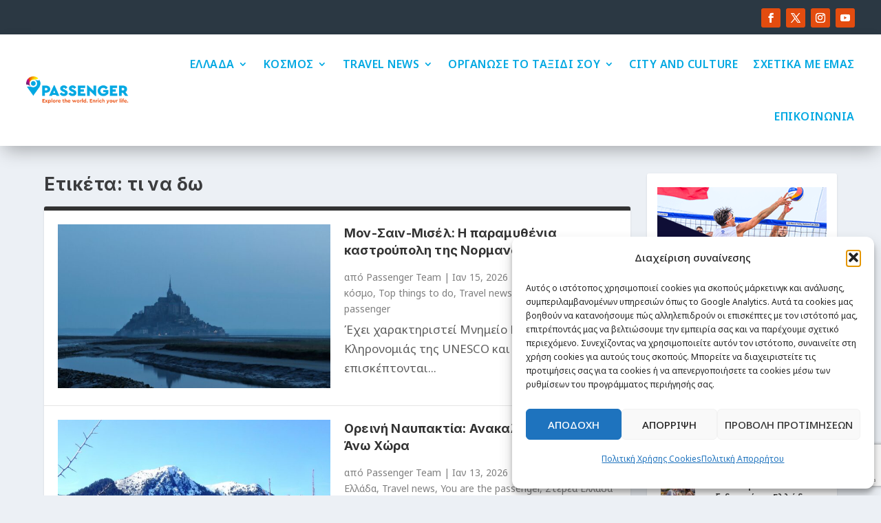

--- FILE ---
content_type: text/html; charset=utf-8
request_url: https://www.google.com/recaptcha/api2/anchor?ar=1&k=6LfooQMsAAAAAPZ_Vvg3I2sjFYc3U7fTJfyhdbJN&co=aHR0cHM6Ly9wYXNzZW5nZXIuZ3I6NDQz&hl=en&v=PoyoqOPhxBO7pBk68S4YbpHZ&size=invisible&anchor-ms=20000&execute-ms=30000&cb=z5i77elp4ahq
body_size: 48655
content:
<!DOCTYPE HTML><html dir="ltr" lang="en"><head><meta http-equiv="Content-Type" content="text/html; charset=UTF-8">
<meta http-equiv="X-UA-Compatible" content="IE=edge">
<title>reCAPTCHA</title>
<style type="text/css">
/* cyrillic-ext */
@font-face {
  font-family: 'Roboto';
  font-style: normal;
  font-weight: 400;
  font-stretch: 100%;
  src: url(//fonts.gstatic.com/s/roboto/v48/KFO7CnqEu92Fr1ME7kSn66aGLdTylUAMa3GUBHMdazTgWw.woff2) format('woff2');
  unicode-range: U+0460-052F, U+1C80-1C8A, U+20B4, U+2DE0-2DFF, U+A640-A69F, U+FE2E-FE2F;
}
/* cyrillic */
@font-face {
  font-family: 'Roboto';
  font-style: normal;
  font-weight: 400;
  font-stretch: 100%;
  src: url(//fonts.gstatic.com/s/roboto/v48/KFO7CnqEu92Fr1ME7kSn66aGLdTylUAMa3iUBHMdazTgWw.woff2) format('woff2');
  unicode-range: U+0301, U+0400-045F, U+0490-0491, U+04B0-04B1, U+2116;
}
/* greek-ext */
@font-face {
  font-family: 'Roboto';
  font-style: normal;
  font-weight: 400;
  font-stretch: 100%;
  src: url(//fonts.gstatic.com/s/roboto/v48/KFO7CnqEu92Fr1ME7kSn66aGLdTylUAMa3CUBHMdazTgWw.woff2) format('woff2');
  unicode-range: U+1F00-1FFF;
}
/* greek */
@font-face {
  font-family: 'Roboto';
  font-style: normal;
  font-weight: 400;
  font-stretch: 100%;
  src: url(//fonts.gstatic.com/s/roboto/v48/KFO7CnqEu92Fr1ME7kSn66aGLdTylUAMa3-UBHMdazTgWw.woff2) format('woff2');
  unicode-range: U+0370-0377, U+037A-037F, U+0384-038A, U+038C, U+038E-03A1, U+03A3-03FF;
}
/* math */
@font-face {
  font-family: 'Roboto';
  font-style: normal;
  font-weight: 400;
  font-stretch: 100%;
  src: url(//fonts.gstatic.com/s/roboto/v48/KFO7CnqEu92Fr1ME7kSn66aGLdTylUAMawCUBHMdazTgWw.woff2) format('woff2');
  unicode-range: U+0302-0303, U+0305, U+0307-0308, U+0310, U+0312, U+0315, U+031A, U+0326-0327, U+032C, U+032F-0330, U+0332-0333, U+0338, U+033A, U+0346, U+034D, U+0391-03A1, U+03A3-03A9, U+03B1-03C9, U+03D1, U+03D5-03D6, U+03F0-03F1, U+03F4-03F5, U+2016-2017, U+2034-2038, U+203C, U+2040, U+2043, U+2047, U+2050, U+2057, U+205F, U+2070-2071, U+2074-208E, U+2090-209C, U+20D0-20DC, U+20E1, U+20E5-20EF, U+2100-2112, U+2114-2115, U+2117-2121, U+2123-214F, U+2190, U+2192, U+2194-21AE, U+21B0-21E5, U+21F1-21F2, U+21F4-2211, U+2213-2214, U+2216-22FF, U+2308-230B, U+2310, U+2319, U+231C-2321, U+2336-237A, U+237C, U+2395, U+239B-23B7, U+23D0, U+23DC-23E1, U+2474-2475, U+25AF, U+25B3, U+25B7, U+25BD, U+25C1, U+25CA, U+25CC, U+25FB, U+266D-266F, U+27C0-27FF, U+2900-2AFF, U+2B0E-2B11, U+2B30-2B4C, U+2BFE, U+3030, U+FF5B, U+FF5D, U+1D400-1D7FF, U+1EE00-1EEFF;
}
/* symbols */
@font-face {
  font-family: 'Roboto';
  font-style: normal;
  font-weight: 400;
  font-stretch: 100%;
  src: url(//fonts.gstatic.com/s/roboto/v48/KFO7CnqEu92Fr1ME7kSn66aGLdTylUAMaxKUBHMdazTgWw.woff2) format('woff2');
  unicode-range: U+0001-000C, U+000E-001F, U+007F-009F, U+20DD-20E0, U+20E2-20E4, U+2150-218F, U+2190, U+2192, U+2194-2199, U+21AF, U+21E6-21F0, U+21F3, U+2218-2219, U+2299, U+22C4-22C6, U+2300-243F, U+2440-244A, U+2460-24FF, U+25A0-27BF, U+2800-28FF, U+2921-2922, U+2981, U+29BF, U+29EB, U+2B00-2BFF, U+4DC0-4DFF, U+FFF9-FFFB, U+10140-1018E, U+10190-1019C, U+101A0, U+101D0-101FD, U+102E0-102FB, U+10E60-10E7E, U+1D2C0-1D2D3, U+1D2E0-1D37F, U+1F000-1F0FF, U+1F100-1F1AD, U+1F1E6-1F1FF, U+1F30D-1F30F, U+1F315, U+1F31C, U+1F31E, U+1F320-1F32C, U+1F336, U+1F378, U+1F37D, U+1F382, U+1F393-1F39F, U+1F3A7-1F3A8, U+1F3AC-1F3AF, U+1F3C2, U+1F3C4-1F3C6, U+1F3CA-1F3CE, U+1F3D4-1F3E0, U+1F3ED, U+1F3F1-1F3F3, U+1F3F5-1F3F7, U+1F408, U+1F415, U+1F41F, U+1F426, U+1F43F, U+1F441-1F442, U+1F444, U+1F446-1F449, U+1F44C-1F44E, U+1F453, U+1F46A, U+1F47D, U+1F4A3, U+1F4B0, U+1F4B3, U+1F4B9, U+1F4BB, U+1F4BF, U+1F4C8-1F4CB, U+1F4D6, U+1F4DA, U+1F4DF, U+1F4E3-1F4E6, U+1F4EA-1F4ED, U+1F4F7, U+1F4F9-1F4FB, U+1F4FD-1F4FE, U+1F503, U+1F507-1F50B, U+1F50D, U+1F512-1F513, U+1F53E-1F54A, U+1F54F-1F5FA, U+1F610, U+1F650-1F67F, U+1F687, U+1F68D, U+1F691, U+1F694, U+1F698, U+1F6AD, U+1F6B2, U+1F6B9-1F6BA, U+1F6BC, U+1F6C6-1F6CF, U+1F6D3-1F6D7, U+1F6E0-1F6EA, U+1F6F0-1F6F3, U+1F6F7-1F6FC, U+1F700-1F7FF, U+1F800-1F80B, U+1F810-1F847, U+1F850-1F859, U+1F860-1F887, U+1F890-1F8AD, U+1F8B0-1F8BB, U+1F8C0-1F8C1, U+1F900-1F90B, U+1F93B, U+1F946, U+1F984, U+1F996, U+1F9E9, U+1FA00-1FA6F, U+1FA70-1FA7C, U+1FA80-1FA89, U+1FA8F-1FAC6, U+1FACE-1FADC, U+1FADF-1FAE9, U+1FAF0-1FAF8, U+1FB00-1FBFF;
}
/* vietnamese */
@font-face {
  font-family: 'Roboto';
  font-style: normal;
  font-weight: 400;
  font-stretch: 100%;
  src: url(//fonts.gstatic.com/s/roboto/v48/KFO7CnqEu92Fr1ME7kSn66aGLdTylUAMa3OUBHMdazTgWw.woff2) format('woff2');
  unicode-range: U+0102-0103, U+0110-0111, U+0128-0129, U+0168-0169, U+01A0-01A1, U+01AF-01B0, U+0300-0301, U+0303-0304, U+0308-0309, U+0323, U+0329, U+1EA0-1EF9, U+20AB;
}
/* latin-ext */
@font-face {
  font-family: 'Roboto';
  font-style: normal;
  font-weight: 400;
  font-stretch: 100%;
  src: url(//fonts.gstatic.com/s/roboto/v48/KFO7CnqEu92Fr1ME7kSn66aGLdTylUAMa3KUBHMdazTgWw.woff2) format('woff2');
  unicode-range: U+0100-02BA, U+02BD-02C5, U+02C7-02CC, U+02CE-02D7, U+02DD-02FF, U+0304, U+0308, U+0329, U+1D00-1DBF, U+1E00-1E9F, U+1EF2-1EFF, U+2020, U+20A0-20AB, U+20AD-20C0, U+2113, U+2C60-2C7F, U+A720-A7FF;
}
/* latin */
@font-face {
  font-family: 'Roboto';
  font-style: normal;
  font-weight: 400;
  font-stretch: 100%;
  src: url(//fonts.gstatic.com/s/roboto/v48/KFO7CnqEu92Fr1ME7kSn66aGLdTylUAMa3yUBHMdazQ.woff2) format('woff2');
  unicode-range: U+0000-00FF, U+0131, U+0152-0153, U+02BB-02BC, U+02C6, U+02DA, U+02DC, U+0304, U+0308, U+0329, U+2000-206F, U+20AC, U+2122, U+2191, U+2193, U+2212, U+2215, U+FEFF, U+FFFD;
}
/* cyrillic-ext */
@font-face {
  font-family: 'Roboto';
  font-style: normal;
  font-weight: 500;
  font-stretch: 100%;
  src: url(//fonts.gstatic.com/s/roboto/v48/KFO7CnqEu92Fr1ME7kSn66aGLdTylUAMa3GUBHMdazTgWw.woff2) format('woff2');
  unicode-range: U+0460-052F, U+1C80-1C8A, U+20B4, U+2DE0-2DFF, U+A640-A69F, U+FE2E-FE2F;
}
/* cyrillic */
@font-face {
  font-family: 'Roboto';
  font-style: normal;
  font-weight: 500;
  font-stretch: 100%;
  src: url(//fonts.gstatic.com/s/roboto/v48/KFO7CnqEu92Fr1ME7kSn66aGLdTylUAMa3iUBHMdazTgWw.woff2) format('woff2');
  unicode-range: U+0301, U+0400-045F, U+0490-0491, U+04B0-04B1, U+2116;
}
/* greek-ext */
@font-face {
  font-family: 'Roboto';
  font-style: normal;
  font-weight: 500;
  font-stretch: 100%;
  src: url(//fonts.gstatic.com/s/roboto/v48/KFO7CnqEu92Fr1ME7kSn66aGLdTylUAMa3CUBHMdazTgWw.woff2) format('woff2');
  unicode-range: U+1F00-1FFF;
}
/* greek */
@font-face {
  font-family: 'Roboto';
  font-style: normal;
  font-weight: 500;
  font-stretch: 100%;
  src: url(//fonts.gstatic.com/s/roboto/v48/KFO7CnqEu92Fr1ME7kSn66aGLdTylUAMa3-UBHMdazTgWw.woff2) format('woff2');
  unicode-range: U+0370-0377, U+037A-037F, U+0384-038A, U+038C, U+038E-03A1, U+03A3-03FF;
}
/* math */
@font-face {
  font-family: 'Roboto';
  font-style: normal;
  font-weight: 500;
  font-stretch: 100%;
  src: url(//fonts.gstatic.com/s/roboto/v48/KFO7CnqEu92Fr1ME7kSn66aGLdTylUAMawCUBHMdazTgWw.woff2) format('woff2');
  unicode-range: U+0302-0303, U+0305, U+0307-0308, U+0310, U+0312, U+0315, U+031A, U+0326-0327, U+032C, U+032F-0330, U+0332-0333, U+0338, U+033A, U+0346, U+034D, U+0391-03A1, U+03A3-03A9, U+03B1-03C9, U+03D1, U+03D5-03D6, U+03F0-03F1, U+03F4-03F5, U+2016-2017, U+2034-2038, U+203C, U+2040, U+2043, U+2047, U+2050, U+2057, U+205F, U+2070-2071, U+2074-208E, U+2090-209C, U+20D0-20DC, U+20E1, U+20E5-20EF, U+2100-2112, U+2114-2115, U+2117-2121, U+2123-214F, U+2190, U+2192, U+2194-21AE, U+21B0-21E5, U+21F1-21F2, U+21F4-2211, U+2213-2214, U+2216-22FF, U+2308-230B, U+2310, U+2319, U+231C-2321, U+2336-237A, U+237C, U+2395, U+239B-23B7, U+23D0, U+23DC-23E1, U+2474-2475, U+25AF, U+25B3, U+25B7, U+25BD, U+25C1, U+25CA, U+25CC, U+25FB, U+266D-266F, U+27C0-27FF, U+2900-2AFF, U+2B0E-2B11, U+2B30-2B4C, U+2BFE, U+3030, U+FF5B, U+FF5D, U+1D400-1D7FF, U+1EE00-1EEFF;
}
/* symbols */
@font-face {
  font-family: 'Roboto';
  font-style: normal;
  font-weight: 500;
  font-stretch: 100%;
  src: url(//fonts.gstatic.com/s/roboto/v48/KFO7CnqEu92Fr1ME7kSn66aGLdTylUAMaxKUBHMdazTgWw.woff2) format('woff2');
  unicode-range: U+0001-000C, U+000E-001F, U+007F-009F, U+20DD-20E0, U+20E2-20E4, U+2150-218F, U+2190, U+2192, U+2194-2199, U+21AF, U+21E6-21F0, U+21F3, U+2218-2219, U+2299, U+22C4-22C6, U+2300-243F, U+2440-244A, U+2460-24FF, U+25A0-27BF, U+2800-28FF, U+2921-2922, U+2981, U+29BF, U+29EB, U+2B00-2BFF, U+4DC0-4DFF, U+FFF9-FFFB, U+10140-1018E, U+10190-1019C, U+101A0, U+101D0-101FD, U+102E0-102FB, U+10E60-10E7E, U+1D2C0-1D2D3, U+1D2E0-1D37F, U+1F000-1F0FF, U+1F100-1F1AD, U+1F1E6-1F1FF, U+1F30D-1F30F, U+1F315, U+1F31C, U+1F31E, U+1F320-1F32C, U+1F336, U+1F378, U+1F37D, U+1F382, U+1F393-1F39F, U+1F3A7-1F3A8, U+1F3AC-1F3AF, U+1F3C2, U+1F3C4-1F3C6, U+1F3CA-1F3CE, U+1F3D4-1F3E0, U+1F3ED, U+1F3F1-1F3F3, U+1F3F5-1F3F7, U+1F408, U+1F415, U+1F41F, U+1F426, U+1F43F, U+1F441-1F442, U+1F444, U+1F446-1F449, U+1F44C-1F44E, U+1F453, U+1F46A, U+1F47D, U+1F4A3, U+1F4B0, U+1F4B3, U+1F4B9, U+1F4BB, U+1F4BF, U+1F4C8-1F4CB, U+1F4D6, U+1F4DA, U+1F4DF, U+1F4E3-1F4E6, U+1F4EA-1F4ED, U+1F4F7, U+1F4F9-1F4FB, U+1F4FD-1F4FE, U+1F503, U+1F507-1F50B, U+1F50D, U+1F512-1F513, U+1F53E-1F54A, U+1F54F-1F5FA, U+1F610, U+1F650-1F67F, U+1F687, U+1F68D, U+1F691, U+1F694, U+1F698, U+1F6AD, U+1F6B2, U+1F6B9-1F6BA, U+1F6BC, U+1F6C6-1F6CF, U+1F6D3-1F6D7, U+1F6E0-1F6EA, U+1F6F0-1F6F3, U+1F6F7-1F6FC, U+1F700-1F7FF, U+1F800-1F80B, U+1F810-1F847, U+1F850-1F859, U+1F860-1F887, U+1F890-1F8AD, U+1F8B0-1F8BB, U+1F8C0-1F8C1, U+1F900-1F90B, U+1F93B, U+1F946, U+1F984, U+1F996, U+1F9E9, U+1FA00-1FA6F, U+1FA70-1FA7C, U+1FA80-1FA89, U+1FA8F-1FAC6, U+1FACE-1FADC, U+1FADF-1FAE9, U+1FAF0-1FAF8, U+1FB00-1FBFF;
}
/* vietnamese */
@font-face {
  font-family: 'Roboto';
  font-style: normal;
  font-weight: 500;
  font-stretch: 100%;
  src: url(//fonts.gstatic.com/s/roboto/v48/KFO7CnqEu92Fr1ME7kSn66aGLdTylUAMa3OUBHMdazTgWw.woff2) format('woff2');
  unicode-range: U+0102-0103, U+0110-0111, U+0128-0129, U+0168-0169, U+01A0-01A1, U+01AF-01B0, U+0300-0301, U+0303-0304, U+0308-0309, U+0323, U+0329, U+1EA0-1EF9, U+20AB;
}
/* latin-ext */
@font-face {
  font-family: 'Roboto';
  font-style: normal;
  font-weight: 500;
  font-stretch: 100%;
  src: url(//fonts.gstatic.com/s/roboto/v48/KFO7CnqEu92Fr1ME7kSn66aGLdTylUAMa3KUBHMdazTgWw.woff2) format('woff2');
  unicode-range: U+0100-02BA, U+02BD-02C5, U+02C7-02CC, U+02CE-02D7, U+02DD-02FF, U+0304, U+0308, U+0329, U+1D00-1DBF, U+1E00-1E9F, U+1EF2-1EFF, U+2020, U+20A0-20AB, U+20AD-20C0, U+2113, U+2C60-2C7F, U+A720-A7FF;
}
/* latin */
@font-face {
  font-family: 'Roboto';
  font-style: normal;
  font-weight: 500;
  font-stretch: 100%;
  src: url(//fonts.gstatic.com/s/roboto/v48/KFO7CnqEu92Fr1ME7kSn66aGLdTylUAMa3yUBHMdazQ.woff2) format('woff2');
  unicode-range: U+0000-00FF, U+0131, U+0152-0153, U+02BB-02BC, U+02C6, U+02DA, U+02DC, U+0304, U+0308, U+0329, U+2000-206F, U+20AC, U+2122, U+2191, U+2193, U+2212, U+2215, U+FEFF, U+FFFD;
}
/* cyrillic-ext */
@font-face {
  font-family: 'Roboto';
  font-style: normal;
  font-weight: 900;
  font-stretch: 100%;
  src: url(//fonts.gstatic.com/s/roboto/v48/KFO7CnqEu92Fr1ME7kSn66aGLdTylUAMa3GUBHMdazTgWw.woff2) format('woff2');
  unicode-range: U+0460-052F, U+1C80-1C8A, U+20B4, U+2DE0-2DFF, U+A640-A69F, U+FE2E-FE2F;
}
/* cyrillic */
@font-face {
  font-family: 'Roboto';
  font-style: normal;
  font-weight: 900;
  font-stretch: 100%;
  src: url(//fonts.gstatic.com/s/roboto/v48/KFO7CnqEu92Fr1ME7kSn66aGLdTylUAMa3iUBHMdazTgWw.woff2) format('woff2');
  unicode-range: U+0301, U+0400-045F, U+0490-0491, U+04B0-04B1, U+2116;
}
/* greek-ext */
@font-face {
  font-family: 'Roboto';
  font-style: normal;
  font-weight: 900;
  font-stretch: 100%;
  src: url(//fonts.gstatic.com/s/roboto/v48/KFO7CnqEu92Fr1ME7kSn66aGLdTylUAMa3CUBHMdazTgWw.woff2) format('woff2');
  unicode-range: U+1F00-1FFF;
}
/* greek */
@font-face {
  font-family: 'Roboto';
  font-style: normal;
  font-weight: 900;
  font-stretch: 100%;
  src: url(//fonts.gstatic.com/s/roboto/v48/KFO7CnqEu92Fr1ME7kSn66aGLdTylUAMa3-UBHMdazTgWw.woff2) format('woff2');
  unicode-range: U+0370-0377, U+037A-037F, U+0384-038A, U+038C, U+038E-03A1, U+03A3-03FF;
}
/* math */
@font-face {
  font-family: 'Roboto';
  font-style: normal;
  font-weight: 900;
  font-stretch: 100%;
  src: url(//fonts.gstatic.com/s/roboto/v48/KFO7CnqEu92Fr1ME7kSn66aGLdTylUAMawCUBHMdazTgWw.woff2) format('woff2');
  unicode-range: U+0302-0303, U+0305, U+0307-0308, U+0310, U+0312, U+0315, U+031A, U+0326-0327, U+032C, U+032F-0330, U+0332-0333, U+0338, U+033A, U+0346, U+034D, U+0391-03A1, U+03A3-03A9, U+03B1-03C9, U+03D1, U+03D5-03D6, U+03F0-03F1, U+03F4-03F5, U+2016-2017, U+2034-2038, U+203C, U+2040, U+2043, U+2047, U+2050, U+2057, U+205F, U+2070-2071, U+2074-208E, U+2090-209C, U+20D0-20DC, U+20E1, U+20E5-20EF, U+2100-2112, U+2114-2115, U+2117-2121, U+2123-214F, U+2190, U+2192, U+2194-21AE, U+21B0-21E5, U+21F1-21F2, U+21F4-2211, U+2213-2214, U+2216-22FF, U+2308-230B, U+2310, U+2319, U+231C-2321, U+2336-237A, U+237C, U+2395, U+239B-23B7, U+23D0, U+23DC-23E1, U+2474-2475, U+25AF, U+25B3, U+25B7, U+25BD, U+25C1, U+25CA, U+25CC, U+25FB, U+266D-266F, U+27C0-27FF, U+2900-2AFF, U+2B0E-2B11, U+2B30-2B4C, U+2BFE, U+3030, U+FF5B, U+FF5D, U+1D400-1D7FF, U+1EE00-1EEFF;
}
/* symbols */
@font-face {
  font-family: 'Roboto';
  font-style: normal;
  font-weight: 900;
  font-stretch: 100%;
  src: url(//fonts.gstatic.com/s/roboto/v48/KFO7CnqEu92Fr1ME7kSn66aGLdTylUAMaxKUBHMdazTgWw.woff2) format('woff2');
  unicode-range: U+0001-000C, U+000E-001F, U+007F-009F, U+20DD-20E0, U+20E2-20E4, U+2150-218F, U+2190, U+2192, U+2194-2199, U+21AF, U+21E6-21F0, U+21F3, U+2218-2219, U+2299, U+22C4-22C6, U+2300-243F, U+2440-244A, U+2460-24FF, U+25A0-27BF, U+2800-28FF, U+2921-2922, U+2981, U+29BF, U+29EB, U+2B00-2BFF, U+4DC0-4DFF, U+FFF9-FFFB, U+10140-1018E, U+10190-1019C, U+101A0, U+101D0-101FD, U+102E0-102FB, U+10E60-10E7E, U+1D2C0-1D2D3, U+1D2E0-1D37F, U+1F000-1F0FF, U+1F100-1F1AD, U+1F1E6-1F1FF, U+1F30D-1F30F, U+1F315, U+1F31C, U+1F31E, U+1F320-1F32C, U+1F336, U+1F378, U+1F37D, U+1F382, U+1F393-1F39F, U+1F3A7-1F3A8, U+1F3AC-1F3AF, U+1F3C2, U+1F3C4-1F3C6, U+1F3CA-1F3CE, U+1F3D4-1F3E0, U+1F3ED, U+1F3F1-1F3F3, U+1F3F5-1F3F7, U+1F408, U+1F415, U+1F41F, U+1F426, U+1F43F, U+1F441-1F442, U+1F444, U+1F446-1F449, U+1F44C-1F44E, U+1F453, U+1F46A, U+1F47D, U+1F4A3, U+1F4B0, U+1F4B3, U+1F4B9, U+1F4BB, U+1F4BF, U+1F4C8-1F4CB, U+1F4D6, U+1F4DA, U+1F4DF, U+1F4E3-1F4E6, U+1F4EA-1F4ED, U+1F4F7, U+1F4F9-1F4FB, U+1F4FD-1F4FE, U+1F503, U+1F507-1F50B, U+1F50D, U+1F512-1F513, U+1F53E-1F54A, U+1F54F-1F5FA, U+1F610, U+1F650-1F67F, U+1F687, U+1F68D, U+1F691, U+1F694, U+1F698, U+1F6AD, U+1F6B2, U+1F6B9-1F6BA, U+1F6BC, U+1F6C6-1F6CF, U+1F6D3-1F6D7, U+1F6E0-1F6EA, U+1F6F0-1F6F3, U+1F6F7-1F6FC, U+1F700-1F7FF, U+1F800-1F80B, U+1F810-1F847, U+1F850-1F859, U+1F860-1F887, U+1F890-1F8AD, U+1F8B0-1F8BB, U+1F8C0-1F8C1, U+1F900-1F90B, U+1F93B, U+1F946, U+1F984, U+1F996, U+1F9E9, U+1FA00-1FA6F, U+1FA70-1FA7C, U+1FA80-1FA89, U+1FA8F-1FAC6, U+1FACE-1FADC, U+1FADF-1FAE9, U+1FAF0-1FAF8, U+1FB00-1FBFF;
}
/* vietnamese */
@font-face {
  font-family: 'Roboto';
  font-style: normal;
  font-weight: 900;
  font-stretch: 100%;
  src: url(//fonts.gstatic.com/s/roboto/v48/KFO7CnqEu92Fr1ME7kSn66aGLdTylUAMa3OUBHMdazTgWw.woff2) format('woff2');
  unicode-range: U+0102-0103, U+0110-0111, U+0128-0129, U+0168-0169, U+01A0-01A1, U+01AF-01B0, U+0300-0301, U+0303-0304, U+0308-0309, U+0323, U+0329, U+1EA0-1EF9, U+20AB;
}
/* latin-ext */
@font-face {
  font-family: 'Roboto';
  font-style: normal;
  font-weight: 900;
  font-stretch: 100%;
  src: url(//fonts.gstatic.com/s/roboto/v48/KFO7CnqEu92Fr1ME7kSn66aGLdTylUAMa3KUBHMdazTgWw.woff2) format('woff2');
  unicode-range: U+0100-02BA, U+02BD-02C5, U+02C7-02CC, U+02CE-02D7, U+02DD-02FF, U+0304, U+0308, U+0329, U+1D00-1DBF, U+1E00-1E9F, U+1EF2-1EFF, U+2020, U+20A0-20AB, U+20AD-20C0, U+2113, U+2C60-2C7F, U+A720-A7FF;
}
/* latin */
@font-face {
  font-family: 'Roboto';
  font-style: normal;
  font-weight: 900;
  font-stretch: 100%;
  src: url(//fonts.gstatic.com/s/roboto/v48/KFO7CnqEu92Fr1ME7kSn66aGLdTylUAMa3yUBHMdazQ.woff2) format('woff2');
  unicode-range: U+0000-00FF, U+0131, U+0152-0153, U+02BB-02BC, U+02C6, U+02DA, U+02DC, U+0304, U+0308, U+0329, U+2000-206F, U+20AC, U+2122, U+2191, U+2193, U+2212, U+2215, U+FEFF, U+FFFD;
}

</style>
<link rel="stylesheet" type="text/css" href="https://www.gstatic.com/recaptcha/releases/PoyoqOPhxBO7pBk68S4YbpHZ/styles__ltr.css">
<script nonce="8MMYUQiL3Dj4fBzHqw5L3A" type="text/javascript">window['__recaptcha_api'] = 'https://www.google.com/recaptcha/api2/';</script>
<script type="text/javascript" src="https://www.gstatic.com/recaptcha/releases/PoyoqOPhxBO7pBk68S4YbpHZ/recaptcha__en.js" nonce="8MMYUQiL3Dj4fBzHqw5L3A">
      
    </script></head>
<body><div id="rc-anchor-alert" class="rc-anchor-alert"></div>
<input type="hidden" id="recaptcha-token" value="[base64]">
<script type="text/javascript" nonce="8MMYUQiL3Dj4fBzHqw5L3A">
      recaptcha.anchor.Main.init("[\x22ainput\x22,[\x22bgdata\x22,\x22\x22,\[base64]/[base64]/bmV3IFpbdF0obVswXSk6Sz09Mj9uZXcgWlt0XShtWzBdLG1bMV0pOks9PTM/bmV3IFpbdF0obVswXSxtWzFdLG1bMl0pOks9PTQ/[base64]/[base64]/[base64]/[base64]/[base64]/[base64]/[base64]/[base64]/[base64]/[base64]/[base64]/[base64]/[base64]/[base64]\\u003d\\u003d\x22,\[base64]\\u003d\\u003d\x22,\x22cijCpMKtEgE/[base64]/DrQ/[base64]/Ch8Ocw6E6b2NSLcKeKz3CjBHCvksBwp3DgcO5w4jDsz3DqTBRHgtXSMKzwp89EMOlw6NBwpJcN8Kfwp/Dh8Oxw4o7w4TCjxpBMy/CtcOow79PTcKvw4fDsMKTw7zCphQvwoJdfjUrT04Sw45Swod3w5ppEsK1H8Oaw4jDvUh2DcOXw4vDscO5JlFfw7nCp17Dn3HDrRHChMK7ZQZzO8OORMOVw5Zfw7LCo0zClMOow5LCuMOPw50GfXRKUcOjRi3Cq8O1MSgEw5EFwqHDkMOZw6HCt8O8wrXCpzlHw7/CosKzwqp2wqHDjDZ2wqPDqMKRw7RMwpshH8KJE8OHw6/Dlk5HeTB3wqjDnMKlwpfCiVPDpFnDnCrCqHXCtgbDn1k+woITVgPCq8KYw4zChcKawoVsJTPCjcKUw7PDq1lfAcKmw53CsRlOwqN4JEIywo4dHHbDil8zw6oCIEJjwo3CvGAtwrhIOcKveynDmWPCkcOjw7/DiMKPesKZwoswwo7CvcKLwrlwAcOswrDCjcKXBcK+Qh3DjsOGPBHDh0ZrMcKTwpfCosOoV8KBYMK2wo7CjX/DiwrDpjzCnR7Ck8OnIioAw7NWw7HDrMKPD2/DqkPCgzsgw4fCjsKOPMKjwqcEw7NawozChcOcXcOuFkzCqMKww47DlwzCnXLDucKOw7lwDsONcU0RacK0K8KOKMKPLUYHNsKowpAOOGbChMKhU8O6w58/wrEMZ3l9w59Lwq/Dr8Kgf8KGwp4Iw7/Dm8KnwpHDnX8ORsKgwo3DhU/[base64]/[base64]/[base64]/CqsOUZT86asOuAl5RHm/Dm8OSwr/[base64]/CscK9QWBJJSsGPcOZw6BEOMO1FFl/[base64]/ClW7DgkXDugojwrgiw5NZbsKCNXltAcKgw7DCpsOzw5/Cn2tew4w3esK2d8OERnvClHZ0w5ZoAUfDmiPDjMOVw5LCiHB3ZwHDsR1rRcO+woZyMD9Ld21iWUtxHE/CsUzCsMKkKRnDrgTCmSrCogHDoQjDgDnCoi3DjsOvBMOEIEjDqMKaTEsMFR1cZiTCpmM/[base64]/wq/CuwfCicKCKcO4NAPDpiICwq7Cmi/CpTkqZ8KTwq/DsxnCjsOzP8KPe3MFV8OFw6cuWQTCrAzClF5TF8OrFcK/wrfDox/DucOHZwTDpy7Cjm0lfMKnwqbCqBzDgzTDlEnCgUPDsT3DqBZiEgvCrMKYHsORwqHCmsOuDQoNwqrDmMOrwqE2cjwLMcKUwrNgLcObw6VIwq3CpMKvASUdw6TCp3oiwrnDmwJUw5Y3wrNlQUvChMOOw77CpMKrUnXCm1XCo8K1AsOwwqZPX3LCi3/Dk1UnG8O+w60wYMKTKQTCtFjDrV1tw79CCTHCjsK2wpQaw7TDl13DuExdHB10GcO9ew1Zw41pEsOLw6tHwpxUdQ4sw5oIw5fDucOFG8O3w4HClAjCkWkMR2/DrcKJDBNhw5LClRvCnMKQwrwhFDHCgsOcaHnDocOjSCkSd8KTK8O3w71GQ0vDm8O8w7fDmzvCoMOzQsKwVsKlLsO2fHQrLsKrw7fDuUkxw540W2/[base64]/DpsOmwrDDsH03RTXCicKIw6JxFV5kFMKjPj1lw6JLwqI4AGPDtMO4XsOywrYuwrZ/wps4wopRwoo3wrTCtQzDjjh8PMO/WERpOsKRI8OGLVLChzgRc3ZTEVkuN8Kxw45yw4EBw4XDh8O4IMK8A8O9w4rCnMKZX0rDj8KHw53DoSgfwqhuw4/CtMKSMsKDSsO8FxJ4wolPW8OrNkgcwr7DnQfDtH5FwpxuLBLDv8K1GW1FLBzDtcOIwrQ4KcKUwozCjcOFwp/CkAZaXz7Dj8O9woLCgkZ6wrTDiMORwrYRwr3DrMKHwrDCpcKIaDdtwo/CvkDCpUgewo3DmsKAw4xqccKAw4FDfsKGw7IxacKcwr3CqMKuRcO9GsKgwpTCjEXDuMKFw5UqZMKML8KwYcKew7jCjsOQU8OCSQnDh2UPwqNXw7TDlsKmIsO+OsOwI8OpEnFaZjXCtlzCp8KTGyxiw44owp3DqW5+cSbDrRx6VsO/NcO3w73CtMOBw5fChFbCjWjDugBwwoPCjgjCtMOuwqnChh/DqcKVwoVYw59bwrsfw4wSCSXCrjvDsXp5w7XCgyEYK8OMwqIYwr50DMKLw47CucOkAsOqwprDlh3DiTrCsQ7DtsKuLycCwol3A1JRwqbDsFYjBS3CscKuPcKsF2vDksOUFMOzf8KeY17DuyfCjMOiZXMKPcOQKcKxwpHDqW/[base64]/Csjhsw43DiRPCucKuwonCrGNAFksiw5LDmXXCuMO9w4VNw6VIw7zDkcKVwr57aAHCscKVwqcJwrdrwqzCnMKyw6TDvn5Bdj91wqx6NWt7eCXDvcKWwpt9UXVqd0oFwrvCkmbDkU7DoAnCtyfDrsKXQBUKw4/[base64]/Dm8OaEQk/wqQQwrVcMBHDsgFdFcKKw6VqwrvCokhJwrNnJMOqUsKXw6XCv8OEwqPDpG5mwo0Mwq7ClsOow4HCr17DvcO2M8KswqLCoR8SJFYnHwjCicKYwrprw5oGwpI6LsKLMcKowpLCuFHClRsvw6lbCj7CvcKLwrIeZUVyK8KAwpsOYsOaTklow7UdwoUiKAnCg8Opw6/Dp8O9Ezh6wqPDicK6wqTCvBfDuHbCvGjCmcOjwpNqw5w5wrLDtw7Ctm8Lw6oTNTfDuMK4YAfDusKWbxXCtcKTQcKGYRPDs8KLw7DCgk4KAMO0w5HCkls3w4NCwpvDjhAZw48yVBBbfcO7wotgw50/[base64]/DlxDDuMKEw6fDoMO0FcOvwqbCvMOgwqPDiDt0wrMUccOJwolzwq9Cw73DksOUPHDComrCtwFQwr8pH8OIwpXDv8K1RMOlw5PCsMK7w7FTCXrDpcKUwq7Cm8OiS3DDoGxTwonDkS0gw7fCrXDCu3lkf1RYXcOROlF7WkrDqHvCv8O+w7LCrsOZDm/[base64]/CocKocmDCkcO1LB5+KMOBw6dqdBQ0Dn/Cn8OyR3IKIBLCv1dyw7PDsQ4Rwo/DmBrChQxAw5zDiMOVPAbClcOEWMKAw7RMZ8K9wolgw40cwobChsOcw5cKalXCgcOzIFhGwpDCmgU3Z8OvNljCnENtP0TDssKbNn/CtcOSwphyw7XCoMKZd8OgeDnDhcO4LG0tGVwFb8O8PH4Bw6t+BMO1w4/CiUxSCm3CtSXDuhUMC8KPwopUZ2RTdVvCpcKXw6kcDMKSf8OmRwlEwox4w6LChjzCjsK0w53DhcK3w5bDnixbwp/DqlYSwqzDvMKvYsKhw7jChsKxdmHDhsKFcsKXK8Kmw5J7IcO3Zl3Dp8KjCyDDscOtwqHDhMOAOMKnw4/ClgDCm8OddcKtwpAFOAjDlsOgN8OTwqhUwqtJw4wxDsKfAWpQwrpww68gMsKQw4LDqU4vZ8OWaidHwpPDjcO/wrEnw4oBw5IywrbDuMKBTMOfEcOzwottwp/ClmXCgcKATWBvXsK6NcKlUFVPdGPCgcOnecKsw7xyHMKewr5Qwq1cwrlcRMKLwqDCisO4wqYLY8KRbMOvZAfDgsK+wr3Dn8Kawr7CgV9hGsKgwrTCjy4VwpPDmMOnNcOMw57DhsOnRnhow5bCrzdSwr/CgsKRJ24oQMOsbQPDuMOdwqTDowxDFMKyPnzDn8KbSQNiYsOrYy1rw5fCo2klw4hrNF/DvsKYwo7DhcOnw4jDuMO5csO5w4PCkMKrU8KVw5nDi8Kcwp3DgVcYH8OowojDu8KPw6UDCGsDNMOCwp/DrRt1w7JJw7/[base64]/[base64]/CkQxMN8OnYlvChsOlGMKMZcOUw74Sw5VrZsOLYMKKPcObwpzDrcKFw4/DncOiKwzDkcO1wpMAw6zDt3tlw79Kwo3DqzgQwrPDvzlxw53Do8OLFAknFsOww6dvMVvCt1nDg8KlwrAOwpLDvH/Dj8KMwporcQQtw504wrvCjsKZW8O7wrnDgMKUwqwfw7rCosKHwpUcc8O+wqIHw6vDlCENMVoewo7DoSUCwq/CjsOkJcKWwopUE8OoWcOIwqkkw6PDlsOjwqrDizDDrSfCtivCmC3CpMOfW2rDk8OZw5ZnXAzDny3Cm0jDgRHDrB9BwoLCksK/[base64]/CocKiAQ/[base64]/CisOXw5Now6ESw5FoXMOvT8OFVsKgwooaW8KcwpkyOyzCs8KGQMKywoPCpsOENMKsIijCrEcXw6luS2PCpSw5PMKBwqHDolDDgT9kNMOwW2TCiyXCmMOqcMOTwqbDg0oSH8OpIcK0wqIAwpHDg3fDqUYEw4/DosOAfsOlG8Oxw7pPw6xpTMO3NykAw5EVKDDCmMKyw6NwMcOsworDnWgfN8OJw6jDr8KZw6nDhU8+SMK6IcK9woEDF3UMwoA9wr3DgcKowrFEWgLCn0PDosKJw4klwrh/w7rCjn9rWMO1WDcww47DsVfCvsOCw49dw6XCrsO8BhxESsOow57DoMKrIMKGw5phwpZww4JEEcO1w4vDm8O5w7fCgMOMwqQqEMOJEHzChSJVw6Izw6hsWMKINismPlHCjMOKTwB/Q2c6wrFewoTCiDfDgXdaw7MtFsOwRcO2wq4VTsOcC2wTwp/ChMKPS8O9wr3DhnBUWcKmw4bCm8OsfDbDvMKweMOmw6HDtMKUe8OUSMO2wp7DlDcnw6sDwrvDhl9fdMKPT3VPw6LCqXDChcKWVcKIHsOLwo7CtcOtZsKRwqHDusOFwodnUm0lw57CtsK5w6oXQsO+WsKRwq91QsKxwrFow6zCnMOEXcOLwqnDnsKxVCPDty/CocOTw67Cr8KzNkwhJMKOa8O+wpA+wpYQJ0d+JBB2wq/DjVrDpsK/VQDClF7CnnxvaF3DqXMTK8KdP8OrMF7Dqk7DkMKGwo1DwpE1ABTClMK7w6cdIl7Duz/DmHwkMsOfw7bChjZRw4jDmsOsEEEfw73CnsODT03CjmQlw4F+RcORL8OZw7TChUTCtcOzw7nCrcOgwpkveMOWwpDDqxE2wpnCkMKFUhrDgA4xDX/Dj1rDm8Oqw41GFz/DsELDvsOowoo7wq/DgnfDjiMcwozCqgvCs8O3NV0OI23ClRnDmMO7wrfCsMOtSHXCq0fDucOmU8ODw7bCnR98w6oTP8KRfAh0U8Odw5cuwozDlGFcYMKrKzxtw6/DtcKPwr7Ds8KVwrnCosKXw7MvTcOmwoNswo/ClcKKHUoyw5/DncKGwojCmcK4YsKnw51PMG5/[base64]/Cu0h0wofDvFYJw7fCh8O3w5LDlwzDoMOVwpRMwp7CisKmwpETw5YRwovDik/DhMOeHRJIZ8KoAx0AAcOXwp3CscOsw5PChcKVw5zCisK8c2PDhcOBw43DlcOsP2sLw6RjECoAPcKFGMKRScKjwplGw7tDNUoLw6fDrVRLwoADw67CqAw5wpDCg8Onwo3DtjhbWj5+I3vCvcKRBCIFw5tlW8OWwp5BRcOIK8OHw7HDuz3DosOuw6XCrQRwwoTDpR/DjsK6ZMO3w5jCiglvw6BiAcOOw6ZKG3jCpEVcZsODwpTDscOww4nCqQZywqE+K3TDqA/Cs0rDi8OMZScFw77DlsO8w7LDgcKVwrPCrcO3Bh7CiMKPw4DDklIbwr3Dj1HDisOxXcK/wprCi8KMWyLDrU/[base64]/[base64]/CncKpwotbQA7Ck8KYVBsBGRXDp8ODw4ZLw4PDk8Ovw4TCn8Oqw6fCii3CnRc/IiQWw6DCi8OXMx/DucO2wqNfwpHDpMOVwq7CjcKxwqrCn8Ozw7DDu8KUFsOWMMKYwpPCgSV9w7HClggjeMOdDggACcOmw6sIwpQOw6/[base64]/DqCpbbsKQUWkEb0LDp1QAwrHDpE/CiGbDmcO/woxGw4QcFMK6QsOCXsKAw5x+TjLDjsKpw5d/XsO7fzzDq8KzwozDksODezTCnBEub8Kdw6fCtUHCj2nCnCfCjsKPMsKkw7dmPsOCXFUYLMOnw7XDqsKgwr5LVFfDtsOHw5/CmWLDpDPDgEc6E8OiacOlwpbDqcOQwoXCqx7DnMK1VcK8BG7Dk8KhwqZyaVnDhzDDiMKRXQpuw5hcw5xPw6tow5bCvMOSWMOQw6/DmsOdVQ8Rwot1w74HS8OlHVdPwo1JwrHClcOuegp2K8OXw7fCi8ObwrTDhDYfAcOiKcKhQA0deGTDgnxcw6rDp8OfwqnChsOYw6rDocKxw78fwovDrEVzw7p/Dj5xVMO/w6rDmz7CnzDCoTY8w73CssOSJ2rCiwhBKHzCmE7ChU4sw5cqwpnCnsKDw4PDuA7DgcKYw7PCp8OVw7hMMcOlHMO5FyVNOGNaFsKQw6NFwrNFwq43w6Q0w49nw4srw6jDoMOPDykUwrpse1nDhcKVH8KAw5nCgMK/GMO5FXrDmTfCrcOnQQjCqMOnworCs8OJPMO9bMOLYcK9YTXCrMOBUjoLwrN1GMOmw40ywq/Dn8KKEBZ3wq4aEMK/eMKTST7DqUzDosKrdMKcQcKsTcOfXCJuwrUVwq0Zw45jJMORw5vCv2LDmMOzw5fDjMKnwqvCncOfw6PCnMO8w47Cgj1oTTFuV8Kjw4gbaG/CpRTDuCnCu8K9F8Kjw68AI8KtAMKhSsKSYEtDB8OxCnpYP0fCmwjDnBZlNsKlw4DDq8Oyw6Q6DmjCinoZwq/Dsj/CsnJ0w7nDt8KqEjjDg27DqsOWd3TDtlPCs8OrFsOzZMKyw7XDiMKowpVzw5nCosOSIyjCvWPDn0XCnhB8w7HDghQTb3ELAcO+acKrw4DDp8KEG8OwwpY7K8OSwpHDocKSw5fDsMKVwrXCiWLCqTrCtWFhG07DvQ/CmQLCjMOAMsO/ZXN8LXnCu8KLb3vDtcK9w6TDqMKkXjclwrHClgXCssK9wq1hw5YCVcKJEMK1M8KEZAvDjFrCjcO1PFlXw6lywq5VwpvDo1M2YUcCNcOew4d4SSDCq8KlXMKDOcKfw6ZBw6jDqyLChVzCjSbDnsKKKMOYB3A6AzFHYMK/[base64]/DtQLDsVovQCpOQMKhwqoxWMOMwrXDsSsJGsOOwpjDqcKIcMOXIcOnwphGZcOCDBJwbsOWw6DCocKhw6t5w4U9alzCgg7DisKgw6nDo8O/AgNZL2RFPX3Dm0PDlxzCiylJworCj1fDpijCmsOHw6sdwoUwFG9ZOMOww5jDoS4jw5bCihVGwq3CnU0Iw5oLw6xAw7Ybw6LCt8OBJcO/wqpbenhMw43DgSPCssKwSShewojCuUgUHMKYBAI+HUlMPsORwp7DlMKGZcKfwoTDggLCmT/CoColw4/[base64]/w43ClhjCv33Ci2MqCsKtG8OtHRnCpMK2woLDmcO5dBDCoDZpHcOMSMOSwqB7wq/ChMKDFcOgwrfCnwHDoRjChHRSY8KaU3ANw4nCgV9AFMOEw6XCqVrDoH8Zwq1Lwr0kP0/CqhHDpE/Dp1fDjlzDimLCl8O+wpQIw4Vfw5vCr3hKwrgHwpbCtXjDucKCw5HDlsKwWcOzwq1GBjRYwo/CvMKcw7QMw5TCucKxHi3DoQ7DtH7CpMO+ZMKcwpQ2w5R4w68uw6YZwplIw4vDg8OzLsO8w5fDs8OnQcK8V8O4KcKUE8ORw7bCpUoiw65pwpUMwpHDrEHCvEjCtRfCm3HCgwDDmQQsbR8/wprCuADCgsK+Di0sICjDh8KdbxXDgwDDnBHCm8KUw7zDusKIJWLDuR8CwoM3w78LwoJAwrpvbcK+FktUB0rCuMKGw7lgw7wKNMKUwoh9w47CsVfCv8KXKsKyw5nCpcKcK8KIwqzCisOMYsOeUMKYw7XDtcKcwoV4w7lJw5jDlmlnwrDCny/Cs8Kfwp5mwpLDm8OiDyzCusKwJ1DDtGnCqsOVDhfCo8Kww57DoHZrw6tXw7gFbsKBBAhTZCtHw5VDwo3CqzV+VcKSGsKbZsKow4DCpsONWVrCjsOHKsKiRsKvw6IJw7l0wqHDqsOCw7JUwpnDg8KQwr41wp7DhmHCgxsswrE1wol/w4rDgjlbQsKmw5bDtcOzHGAOQcORw653w4LCtH0RwpLDo8OEwpbCscK0wobCmsKVF8KcwqJCwoEwwqJfw5DCvzoawojCiUDDqULDlElLT8O6wrEew64NFMOqwrTDlMKjUD3CpCkPcSLCuMKGNsKlwoTCijnCp2VMW8KMw7Viw6htNjEaw6TDiMKIP8OjUcK/wopBwrTDpTzClsKRJSrDm1/CrMOgw5dEERrDk2dswqURw6sfKGjCt8O0w75PJHbCksKHdDPDumwUwrjDhB7CiVHDqDc7wqPCvT/DvxlxLFdrw7jDjXjCsMKrWzVoUMOrC3bCjcOBw5XDuS3DncKmRFlWw6JUwpFSUCbDujzDksONw7cTw6jCkArDqCdlw7nDv1dECkoVwqgPwpbDgMOFw6kMw5libcO4dXEECVBCTl3CtcKqw7Y3wrQ8wq/Di8OpKsKZTMKRAkDDu2HDrsK7TAI7CmFTw7hxBE/DlsKqd8OrwqjDqXjCuMKpwrnDkcKnwrzDtQjCh8KLTHDClsKZw6DDgMKhw6vCo8OXGwrDhF7Cl8OTwo/Cv8KNQMKew7zDlUMyDCQFfsOGWUpaPcOwBcO7IFpqwpLCgcOXQMKvDm4Qwp3Dok0iw5MMDsOvwrfDoUNyw7g0IcOywqbCu8Ovwo/Ch8OOFsObWwBuVgnDssOew4wvwrtcY1w1w6vDgm7DvsK6w7nDqsOAw7vChcOUwrEsV8KNej7CuUbDtMOFwoYkMcO4IxzCiHXCmcOzwpnCi8OebmbDlsOSNwXCmi0CcMOIw7DDu8OLwoRTMlF/N0vCpMKFw7UjYcO9Hw/Ds8Kkd2DClsOdw7F6YsKcHcO9X8KQfcOMwohYw5PDpwhBw7hywrHDlEsZwoDClTlAwprDvSRlU8OJw6txw5HDrQvDgV08w6fCq8Ofw5bDhsKZw6pgRmt8XR7CtBp/[base64]/CpUBbPMOSIMK7RGzCnAgkOHnDqHHDmsOkwoc/YsKxHsKNw7t+FcKsMsOtw73CnVfCjcK3w4RzbMO2FDZtPcOBw6DDpMOpwpDDjABdw45qw4nCmUc+Mj5RwpjCgHPCnGxOcWU3aUtbw5LDgihmDxB0U8Kmw6MHw5/[base64]/eRXCjFzDi8K0w5rCnMOGw53CsMOvNcK2wqvDoD/[base64]/w7bDqsKxw5QqcsOMw4XCmSzChsO4w5hPwpHDrsKdw7DCmcKYw7vDjsKtw6xXw43DksOEbnw6VMK4wrfDqsOVw5YSIxMYwo1DaE7Cly/DvcOyw7bCr8K2VMKjShLDmnQ1wrkkw6h7wrzCjCbDmMKhYj7DoWfDoMK4w63DtxnDi13Ct8O4wqcaGzHCsHEQwpNBw61UwoReDMO5UBxyw53CisKWw4XCnRrCgiDClGnCkCTCnSVjHcOmDUBqBcKbwqTDqQ8xw67CgibDr8KNDsKVf0TDscKYw4/[base64]/DqMO9VsK/w6oNKMKmwoQwwpbCqcKQdGJdwr8Dw5d4wrM2w5zDo8K5WcKcwp9McA3CuHQaw48OexsvwpsWw5HDssOPwrnDicKjw4IIwr9eHAHDtcK1wovCskzCq8OnYMKuw7jCmMKPecKhDMOmcBPDusKvZ1/[base64]/wofCqsOyMnvCsUVnwqg4w4NRM8KVemMib8OsLiXDqhd7wrwnwpbDpsKzVcK2J8Ocwocqw7LCiMKVO8KtdMKEF8KkDGgPwrDChMK6CSvCvF/DosKhRXgmbig4HxrDhsOTKMOfw792GMK4w5xoAGHDuAnCq2rDhVDCk8O0AxfDscKZLMKdw655GMKAOk7ChsKKAHwiYMKgZjU1w4kwXsKNfCnDjMOnwqvChENgWcKfRks8wqYlw4jCicOdKMK1XsOTw4ZEwrnDpsKgw4/[base64]/Dt8OOXStTw6V+dVhEw7rDjMOdw6Amw4A6w4FFw7HDv0tObXrCkhYEScKqRMOgwpnDu2DCmx7CiAwZfMKQwr1fODXCuMOKwrzCvHXCssKLw7XCil93GnvChRDDsMOxwqVrw4zCrlNWwrHDpRUpw63DrXEdGcKyRMKjBcK4wpxSw7bDpsOZbHnDiA/DtjDCjHLDl2nDsl3CliTCmcKqGMKIGMKaI8KOR1DCll5AwpbCvlI0JGE4KUbDq1jCrBPCgcKOS103wrgvwod3w7TCv8OrZnJLwq/DusK7w6HCl8K3wqrCjsOcXV3DhWISI8K/wq7DgWsgwrFZYUvCqTxow7rCiMKHZBPClcKVZ8OHw7/DmhYLO8Orwr/[base64]/CnlBfw6XDv2/DucKDwojCpcOjw5DCpMKTwqhwX8KBORzCucKSBMK3e8KZwo0Kw5fDtlwLwoTDq39Sw6/[base64]/[base64]/CvcK8UsKDWgRjJ8Owwo9cY8KWJ8OWw49bdBkGSMKmPsOTwo4gM8OnYcK0w4BGw7fDjgzDqcOFw4jDkXnDt8OuLx3Cn8K/HsKMPsO6wpDDrwprDMKZwoPDhsOFO8OCwqUHw7fCjREuw6Q4asKwwqzCrMOwZMOzHGLCuUMrbBpGeT/[base64]/wonDhAXCrMOjQF5Pwqgxw6LClzrDkn3Cuj0vwoBNNTPCv8OnwpzDgMKSUMOawpTCkwjDsQRVTQXCjBUHL2ZVwpnCucO4OcKmw7oow7HChF/[base64]/w7/CvMKow7VEwqPCp8OVw7/[base64]/[base64]/DgSbCsnfDoMKcwo0JfRkPb2c2woxow70mw6lqw5FSLFI6P3fCtzQ8wopQwrBsw6bCsMKEw4HDlxHCiMKxPj3DgDTDu8KTwqFowpQJcDzChMKeCQJ4VkVhCmDDnmxqwq3DocOePsKefcOgTzoNw5Ygw5/Du8O2w6pAT8O1w4lad8OSwowqwpYECAkVw6jDlMOyw67CssKNfsORw7NOwpDDvMOUw6pRwppFw7XDo1RNMDrDqMKEd8Kdw6l7FMO7dMK9TyPDpMOVblZ/wo/[base64]/[base64]/BMKZw4tiUFtvw5Y+w4HCnyfCkcK6wqtKNGbDg8Kyd37CnF49w7pxNBBkEQxzwoXDqcO9w7/CrsK6w6XDoVvCt0ZwPMKnw4FFeMOMO3/[base64]/[base64]/DjsO4w7NxaMONdcOPw6Ijw5zDgHHCpsK4w5LCgF/Djkh4KRLDmsKsw4hJw6LDhUjCkMO1csKHUcKaw7zDrsKnw7xCwofCmhrCm8KzwrrCqE/Cn8K2c8OgS8KwZBbDt8KwUMKtZWdawr4dw7DDhlvCjsOew5Rzw6EtRyIuwr/DmcO2w6bDssOowp7DisOZw7c6woZSLMKOSsOQw6jCssK3wqfDi8KLwpU+w5vDgi9LbUQDZcOFwqAcw4/[base64]/CslYOa0FMw5HCvkJ7HsOrwr8IwrfDtCIFw4DCqCJrdsOjVsKWB8OcIcOxUFrDggFAw6/CmRbDngVjRsKNw7sxwpzDhcO3fMOKGVbDtsOxYsOQe8Knw53DgsKrKQ5RWMObw63ClV/Cu3JdwpwcRsKewqvCpMKqMwIZUcO5w4TDrXkeVsK+w5TCoXbDnsOfw7pUUGpDwoHDs3DCl8ONw7ktw5DDusKjwpzDlUdBZHPCn8KUMMKHwpjCr8O+wrY4w4vCrcOhGlzDpcKHUzPCiMKVSA/CribCjcOHTAvCgDrDn8Kswp59GMODSsOeKcKOJUfDjMOUT8K5A8OLbMKRwojDocKOcAR3w6LCscOKFkjCr8OfCMKoLcKxwpRPwoNHU8KBw5DDk8OCS8OZPSfCs2nCucOdwrUnwqd2w5NowpDDsmPCrGDDnB/DtSnDksOqCMOkw7zCoMK1wqjDpMORwq3Dm0QJA8OeVUnDsw4Tw5DCn2N3w587NUnCuhXClE3CmcOHd8OgU8OZVMOEbTJlLEs2wqpZGMK5w4/[base64]/Cj8KwNsK1OsOfwrEPdMKvwotdK8O9wqo6a1g/[base64]/CqGFuwowIVcOPwoHDmjvCkcKPwpVWwrnDn0s0wrkJw6HDvFXDrnzDocKzw4fCiibDtsKHwqPCs8OlwqIxw6HDpi9FVEFMwp0VYMKGM8OkOcOvwoUmYD/CqyDDsxHDqsKadXDDqsK/[base64]/CnsKIdMK5w5dqw7VxRcKxEDrDs8KEb8OveCDDmV9XEUBcFnLDlmVOH07DrsOjEXg+w5hnwpMIG3ccMMOuw7DCiFfCh8OZQlrCuMKOBl4Uw4QTwpY3csKccsOhw6oEwoTCucK+w5cPwr1vwog7ATvDgVnCkMKyDlZdw6/CqDTCosKdwpkQNMOHw7fCtn8IV8KbPk/Cu8OcUcOjw70qw6V8w55Tw4QiEcOpQAc5woVuwofCnsOBVVEUw6HCvE46P8Knw73CpsKCw7dSbVPCn8K0fcOTMR/[base64]/DgMKHTjZkTsOdw4FuFsOiw5rCqQzDmWFtw75wH3dmw4Qzb2XDo1rCnyrCpMOtw4zCmmkZKUHCh1Iew6TCvcKCTk5aAE7DgBkrXMKzwrLCq3fCrg3CocORwrXDpx3Cv2/CuMO2wqXDkcK1ScO9wooyBTsFe03Cj1rDvkJYw5HDqMOiRhgePMOEwpHCpG3CrTE9wpTDnDBYfMOAK2/CrxXCi8KkfsOQBh3Do8OhKsKWAcKNwoPDrCg0WifDo0hqwoJRwq3CsMK6WMOkSsKIPcONwq/Ci8O1wp4gw40Mw57DvCrCsQsTXmMhw5lVw7fCmQtnfEkcdHxFwoUuS1FzF8O5wqbDnijCsjpWJMOMw5gnw580wp3CucK3wrsLd3DCrsOvVE7Cj1xQwo5Yw7bDnMKDX8K5wrV/[base64]/DjCJEBFjDlkUVFcKVJwJqB8KKBcKpw7rCgsO3w5TCgw8pa8OXwpLDjcOUYk3CiTYUw4TDl8KGBcKUD1I3w4DDnhklUHUtwqtywp8DI8O6DsKFBR/Dq8KDZ2XDpsOcGVbDucKVEGB7BzcCUMKnwrYpNVZewosjCiHCrXx+IitkZWQ3WR/DrsKcwoHCrsOzfsOVHWzCpRHDs8O9AsK4w4TDoAAJLxIFw4DDhMOMcUvDtsKdwr1iCMOsw6gEwpbCgTLCrsO/TAoSb3UAYcKsH2JXw6rDkBfDjk3Dn2PChMKLwpjDpFgGDhxEw7zCkX9pw5oiw7IoB8KlQxrDtsOGQMOcwoYJdsOZw7zDncKxUjLDicKewrdpwqHCqMOGQFt3IcKHw5bDlMKXw6lgdFBnEj9ywqnCt8KpwqnDssKAdMOjKsOYwr/DjMO4VUpGwrx/w5o0X01dw7zCpzzChwpCasO3w49JJ2QTwrjCpcKZKWHDtkgzfzNdeMKKZcOKwovDl8O2w4wwBsOXw67DqsO1wqwuB300W8KfwppwHcKGVA7DvX/Di0NTUcOUw53ChH4/[base64]/DjFJ6w4HCgyHCqMK7fMOiDFZIwpHDk8K/[base64]/CiRjCpXpiEGbDt8KjwqnDpsO2wpzDpMKNLzgaw4EnWcOBCFvCnMOFw6BOw7vClcOMIsOrwpHCi1YRwovCqcOEw4MjN0tLwoDDisKUQitYaHvDlMOxwrDDjDd8NsKBwpTDp8O6wpXCuMK9M0LDl2DDtcOROMOow6NEV2olRzfDjmhYwonDrFp/[base64]/CkG/DocKvJzE9acOEWcOLecKdRX5WwqHDvxoBw44cHyHCucOcwpYycFp3w5EGwoLCj8KpIMKMGSEodkDCk8KEQ8OgbcOCLXAEHVfDncK7QcO3w5XDkDXDj25RYirCrRc7WF89w6XDgj/DgD/DrFzCisO/w4jCjMOqBMOcGsO9woZPQnBGXsKXw5HCosOpb8O9I3dLKMOWw65kwqrCsXkfwofDncOWwpYWw69Gw5PCuBjDqGHDtR/CpcKzRMOVTBQVw5LCgHTCrEoxXGDDnxHCgcOKw73DpsOjejl7w53DpsOqX2vCtcKgw7ERw4sRcMOjNsKPLcO3wq4NY8Oqw6Erw5nDnhgOPBxcUsOnw795bcOfawF/BnQND8KpQcO4w7IUw7U1w5AIW8Ola8KXMcOzCEnCvi0aw5B8w7jDr8KgQS0URsKlwpJrGB/DmC3CvHnDrWNLLBjDrz4PaMOlIsKbYVPChMKfwqzCnW/Dk8OHw5ZDKRl/wp5Sw77CjWBlw73DnwgDW2fDicK7N2d2w4BRw6Qzw7fCglFmwozCgcKPHSAjRwBCw7MvwpfDnypuUMOuQ310w6fCvsKVRsKONSLDmcO/[base64]/w75WwpHDh2l3S2LCr1gMwrJ8Lz8XGsOFw67DigsoalvChVjCpMOCEcODw5LDvsOGdRAqNyF4VzfDu2rClFfDplo6w51VwpVrwrVYQ1gSIsKyXhxRw4J4PynCoMK4EzjChMOwasOqQsOVwrzCucKjw4cUw7pJwr0WdcOsfsKRwrPDq8OzwpIlB8Onw5xqwr/CmsOMPcOmw79uw64RDlVHGTcjw4fCscKofcKDw5oAw5DDgsKAPMOjw4TCkjfCs3fDojEUwqMtZsODw7PDp8Oew6fCpkHDkgR/[base64]/[base64]/CriE+w7olQsOFX8Krb1AWw6wXHsKAIW/DqMKpOBbDucKDPMOxSUbChUA0OAnCmD3CtnAbHsOIcTpiw4HDi1bCqcO9w7dfw4x/wo/CmcKJw45sfWPDn8ONwrHDvjPDs8Ktc8Ktw53Du2LClH/Dv8Otw73DsxVQPcKNPyjCiTrCrcKqwoHCjEkzWXfDl2TDvsObIMKMw47DhHvCvG7CkClBw7DCj8OvTSjDmmA8JwnCm8OCeMKxVUfDu2HCicKfe8KMRcOpw47DlXMQw6DDkMOpOQ0yw6LDvC/DgDZJwqVTw7HDsXNfLBvCqTfChF4RKn/DngDDjFfCrXPDmxcROAZADx7DlxwkDmQ+wqJPY8OBHnE+QgfDkXl6wrF7UsOlU8OYWW4kbcOBw4PCpTs/K8KyWsOeMsO/w40aw7J3w5vCpmQYwrdbwo7DsAvDs8OJAkTCihIuwoTCncOdwoFGw7V7w6FFEcK8wpNOw6jDlkTDvXkRWjJtwp/CnMKifcOUYsOWRcOVw6XDtnPCvEDCvcKpeFA3X0/Cp2JzL8K0BhBTJ8KYF8KzNUAHBC4DfMK9w6QEw6d2w7nDqcOrPsKDwrc2w57Dv2Eiw7sEc8KiwroTSUofw6NRbMOIw7lbPMKnwpzCtcKRw6wkwpwywoBJZloecsOxwoE4WcKiwqbDpMOAw5hxIcK9KRUWw4kXUsK/w5/DgAUDwrfCs0MjwoBFwrLDl8OewpzDs8O0w7nDlVd3wo3CvQQyJg7Cm8Kkwp0QHlpSI2jCkSrCvWx9wqp1wrjDlmQwwpTCsTjDtlDCoMKHTxjDk3fDhRgfdQrCrcKqFl9Kw6PDnHHDhRfDoHJpw4bDpsKAwq/[base64]/w50gXyYow48GeDjCi8OrP3lHwqLDsHHDscOEw5LCvcKLwonDrcKYM8K/C8K/wq0tciF5LnnCn8KmT8OMccKYLcKvwpLDtRrCnQDDo1BAMHFRGsKqdAfCqV3DmmzChMOdN8Ojc8Orwr49CFvCocOgwpvDhcKYG8Oowr56wpLCgHXCpSFML0t/wrDDjsOmw7LCmMKlwoE2w4J2LsKXBwbCtcKQw7wSwobCjHLCoXInw43Du0ZmJcKOw4jCnhxLwrcZY8K1w68NfysqS0RlOcKqPnkwFsKqw4IkeCh7w7t5w7HDpsKkPcKpw4jDrRnChcKCLMKuw7IdcsKSwp1Dwq03a8OkacOXVD7CvUvDlR/CscK0aMOewohkYcK+w488EMK9B8OlHi/ClMOnXCbChR/CssOCHCvCiBI0wqoZw5LCvcOROifDssKCw50hw4XCnm/CombCgMKmBTQ9U8KZScK8wrfDgsOUdMKxUS1pGy4vwq3Cq2TCnMOkwqvCrsOaVsK4VTfCqQF1wp7CosOHwqTCn8KvRi3Dh2lqw4zCocKfw6oyUGfCmGgIw714wpzDrnk8G8ODTgjDrcKYwodzKjZxbsK2wosIw5DDl8OKwrk+wq/[base64]/[base64]/w5FoaVk/wrTDv8KHwqx/FsKiM8KJIcKFwofCpHLCrRggw6zDjsOJw5rDlwfCsWglw6EsRyLChzF0YMOtw5tVw4PDs8OKYCw+FsKTVsOjwrXDmcKYw6/ChcOuJQ7Cj8OJYsKrw4bDtVbCiMKLAGx2w5gLwpTDhcKsw6QyJ8K4NHLClcK+wpfCjADDvsOkT8OjwpYPEREkKjpWLi18wqfDl8KubHFpw6XDkAEAwodMdcKvw4DCmcK9w4jCskA9fCAJZzBISnFWw7/DvwUEH8Krw5AFw7LDlBReV8OYI8KJQcKHwo3CpcOfHUNRXi/DtUwHD8KCJFPCiSYZwpzDj8O1QMKhw6fCq3rDp8KvwrVA\x22],null,[\x22conf\x22,null,\x226LfooQMsAAAAAPZ_Vvg3I2sjFYc3U7fTJfyhdbJN\x22,0,null,null,null,1,[21,125,63,73,95,87,41,43,42,83,102,105,109,121],[1017145,507],0,null,null,null,null,0,null,0,null,700,1,null,0,\[base64]/76lBhmnigkZhAoZnOKMAhk\\u003d\x22,0,1,null,null,1,null,0,0,null,null,null,0],\x22https://passenger.gr:443\x22,null,[3,1,1],null,null,null,1,3600,[\x22https://www.google.com/intl/en/policies/privacy/\x22,\x22https://www.google.com/intl/en/policies/terms/\x22],\x225ijCqFTJEFG+h6FPHHvNEI8jZr4YAZBWEeqtw99rgig\\u003d\x22,1,0,null,1,1768904842683,0,0,[62,44,151,147,249],null,[185,3,30,251],\x22RC-_Tj5rqlXpmF67g\x22,null,null,null,null,null,\x220dAFcWeA7iwWhq4uGG2yqFpKfBD_Dbsp_c-UYoC87AEQJY-Y60K27BMEia2KCI_tAlurU0sSO3sWDiJSx3DwWECLFFo1T9CKmZqA\x22,1768987642608]");
    </script></body></html>